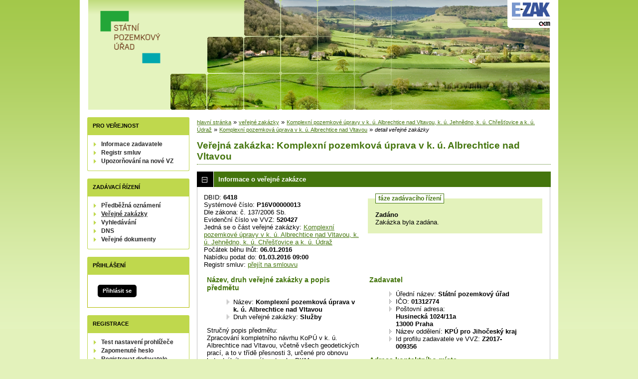

--- FILE ---
content_type: text/html; charset=UTF-8
request_url: https://zakazky.spucr.cz/contract_display_6418.html
body_size: 11349
content:
<!DOCTYPE html>
<html lang="cs">
  <head>
    <meta charset="UTF-8">
    <meta http-equiv="X-UA-Compatible" content="IE=edge" />
    <meta name="robots" content="" />
    <meta name="keywords" content="" />
    <meta name="description" content="" />
    <meta name="author" content="QCM, s.r.o." />
    <title>Veřejné zakázky - E-ZAK SPÚ</title>

    <script type="text/javascript" src="https://zakazky.spucr.cz/js/libs/jquery/dist/jquery.min.js?5.8.8.0-1"></script>
    <script type="text/javascript" src="https://zakazky.spucr.cz/js/main.js?5.8.8.0-1"></script>
    <script type="text/javascript">
      mainStrings.ERR_DATA_LOAD_FAILED = 'Neplatná operace. Pokud se problém opakuje, prosíme, kontaktujte provozovatele systému s popisem postupu, při kterém k problému došlo. Děkujeme.';
      mainStrings.PERMISSION_DENIED = 'Na tuto akci nemáte dostatečná oprávnění.';
      mainStrings.ERR_PROLONG_SESSION_FAILED = 'Nepodařilo se prodloužit sezení, proveďte nějakou akci, jinak dojde k odhlášení!';
      mainStrings.INFO_END_OF_SESSION = '!!! Blíží se konec Vašeho sezení !!!';
      mainStrings.SELECT2_CLEAR = 'Smazat';
      mainStrings.SELECT2_CHOOSE = 'Vyberte';
      mainStrings.SELECT2_ALL_SELECT_TO_RESTRICT = 'Vše, pro omezení vyberte...';
      mainStrings.SHOW_CALENDAR = 'zobrazit kalendář';
      mainStrings.WAITING_SUBMIT_DEFAULT_TEXT = 'Probíhá přenos dat';
      mainStrings.WAITING_LOAD_DEFAULT_TEXT = 'Probíhá načítání dat';
      mainStrings.MAX_FILE_SIZE_EXCEEDED = 'Zvolený soubor překračuje maximální možnou velikost.';
      mainStrings.MAX_DMS_FILE_SIZE_EXCEEDED = 'Zvolený soubor překračuje maximální možnou velikost, kterou je možné odeslat do spisové služby';
      mainStrings.FILE_SIZE_IS_ZERO = 'Nelze připojit prázdný soubor. Prosím zkontrolujte obsah souboru a proveďte akci znovu s neprázdným souborem.';
      mainStrings.FILE_EXTENSION_NOT_ALLOWED = 'Soubor má nepřípustný formát. Nahrát lze pouze soubory s příponou ';
      mainStrings.DMS_FILE_VERSION_NOT_SENT = 'POZOR! Předchozí verze souboru nebyla odeslána do spisové služby.';
      mainStrings.SEARCH_QUERY_TOO_LONG = 'Vyhledávací dotaz je příliš dlouhý, omezte prosím počet nebo délku vyhledávacích kritérií.';
      mainStrings.DATE_INVALID_USE_CALENDAR = 'Neplatné datum, použijte kalendář.';
      mainStrings.SANCTION_LIST_ERROR = 'Vyhodnocení rizik subjektu je možné pouze pro české společnosti s vyplněným platným IČO.';
      mainStrings.TODAY = 'Dnes';
      mainStrings.FILTER = 'Filtr';
      mainStrings.FILTER_RESET = 'Reset filtrů';
      mainStrings.FILTER_UPDATE = 'Filtrovat';
      mainStrings.TOTAL_RECORDS_COUNT = 'Celkový počet záznamů';
      mainStrings.FILTERED_RECORDS_COUNT = 'Filtrovaný počet záznamů';
      mainStrings.CONFIRM = 'Použít';
      mainStrings.COPY = 'zkopírovat';
      mainStrings.YES = 'ano';
      mainStrings.NO = 'ne';
      mainStrings.COPIED_TO_CLIPBOARD = 'Zkopírováno do schránky';
      actualLanguage = 'cs';
      redirectBackRequestKey = 'redirectBack';
      isJsValidationEnabled = !!'1';
      REQUEST_URI_MAX_LENGTH = 2048;
      MESSAGE_TYPE_WARNING = 'warning';
      MESSAGE_TYPE_INFO = 'info';
      MESSAGE_TYPE_SUCCESS = 'success';
      MESSAGE_TYPE_ERROR = 'error';
      MESSAGE_TYPE_RECOMMEND = 'recommend';
      MESSAGE_TYPE_CONFIRM = 'confirm';
    </script>
    <script type="text/javascript" src='https://zakazky.spucr.cz/js/libs/jquery-titlealert/jquery.titlealert.min.js?5.8.8.0-1'></script>
    <script type="text/javascript" src='https://zakazky.spucr.cz/js/init.js?5.8.8.0-1'></script>


      <link href="https://zakazky.spucr.cz/theme/images/favicon.ico" rel="SHORTCUT ICON" />

      <link rel="stylesheet" href="https://zakazky.spucr.cz/theme/styles/main.css?5.8.8.0-1" type="text/css" media="screen, projection" />

          <link rel="stylesheet" href="https://zakazky.spucr.cz/theme/styles/print.css?5.8.8.0-1" type="text/css" media="print" />
    
    <link rel="stylesheet" href="https://zakazky.spucr.cz/js/libs/flatpickr/dist/flatpickr.css?5.8.8.0-1">
    <script src="https://zakazky.spucr.cz/js/libs/flatpickr/dist/flatpickr.js?5.8.8.0-1"></script>
    <script src="https://zakazky.spucr.cz/js/libs/flatpickr/dist/plugins/scrollPlugin.js?5.8.8.0-1"></script>
    <link rel="stylesheet" href="https://zakazky.spucr.cz/js/libs/shortcut-buttons-flatpickr/dist/themes/light.css?5.8.8.0-1">
    <script src="https://zakazky.spucr.cz/js/libs/shortcut-buttons-flatpickr/dist/shortcut-buttons-flatpickr.js?5.8.8.0-1"></script>
          <script src="https://zakazky.spucr.cz/js/libs/flatpickr/dist/l10n/cs.js?5.8.8.0-1"></script>
    
    
    <link href='https://zakazky.spucr.cz/js/libs/qtip2/dist/jquery.qtip.min.css?5.8.8.0-1' rel='stylesheet' />
    <script type="text/javascript" src='https://zakazky.spucr.cz/js/libs/qtip2/dist/jquery.qtip.min.js?5.8.8.0-1'></script>

    <link href='https://zakazky.spucr.cz/js/libs/select2/dist/css/select2.min.css?5.8.8.0-1' rel='stylesheet' />
    <script type="text/javascript" src='https://zakazky.spucr.cz/js/libs/select2/dist/js/select2.min.js?5.8.8.0-1'></script>
    <script type="text/javascript" src='https://zakazky.spucr.cz/js/libs/select2/dist/js/i18n/cs.js?5.8.8.0-1'></script>

    
    <script type="text/javascript" src="https://zakazky.spucr.cz/js/libs/parsleyjs/dist/parsley.min.js?5.8.8.0-1"></script>
    <script type="text/javascript" src="https://zakazky.spucr.cz/js/libs/parsleyjs/dist/i18n/cs.js?5.8.8.0-1"></script>
    <script type="text/javascript" src="https://zakazky.spucr.cz/js/parsleyExtras.js?5.8.8.0-1"></script>

    
    <link rel="stylesheet" href="https://zakazky.spucr.cz/js/tablesorter/tablesorter.theme.notheme.css?5.8.8.0-1" type="text/css" media="screen, projection" />
    <script type="text/javascript" src="https://zakazky.spucr.cz/js/libs/tablesorter/dist/js/jquery.tablesorter.min.js?5.8.8.0-1"></script>
    <script type="text/javascript" src="https://zakazky.spucr.cz/js/libs/tablesorter/dist/js/widgets/widget-filter.min.js?5.8.8.0-1"></script>
    <script type="text/javascript" src="https://zakazky.spucr.cz/js/libs/tablesorter/dist/js/widgets/widget-stickyHeaders.min.js?5.8.8.0-1"></script>
    <script type="text/javascript" src="https://zakazky.spucr.cz/js/tablesorter/jquery.alphanumericsort.js?5.8.8.0-1"></script>

    <script type="text/javascript">
                        initQTips();
      initFlatpickrs('cs');
      initParsley();
      initAjaxSubmit();
      initSelects2('cs');
      initFormWaitings();
      initFormRedirectBack('/contract_display_6418.html');
      initAutofocusedInputs();
      initBlockCopyButtons();
      tablesorter.customizeOnLoad();
      initResizableStickyTables();
    
        </script>

    
  </head>

  <body id="spu">
  <div id="page">
    <div id="head">
      <p class="hidden">
        <a href="#cnt" title="Přejít na obsah [klávesová zkratka Alt+S]" accesskey="s">obsah</a> |
        <a href="#foot" title="Přejít na zápatí">zápatí</a>
      </p>

      <a id="nav" title="Navigace"></a>
      <div id="head-title">
        <h1><a href="/" title="Státní pozemkový úřad" tabindex="1"><span id="erb" ></span></a></h1>
        <a href="https://www.ezak.cz" class="ezak_logo" title="E-ZAK verze 5"><span class="hidden">www.ezak.cz</span></a>
      </div>

      
    </div>

    <div id="body">

        <div id="menu-left">

            <div id="pro-verejnost" class="hmenu">Pro veřejnost</div>
  <ul class="menu">
          <li >
        <a href="publication_index.html" title="nástěnka - informace zadavatele"
                >Informace zadavatele</a>
      </li>
          <li >
        <a href="agreement_index.html" title="přehled smluv"
                  onclick="setWaiting(true);"
                >Registr smluv</a>
      </li>
          <li >
        <a href="registrace_warning.html" title="upozorňování na nové VZ e-mailem"
                >Upozorňování na nové VZ</a>
      </li>
      </ul>
            <div id="zadavaci-rizeni" class="hmenu">Zadávací řízení</div>
  <ul class="menu">
          <li >
        <a href="advice_index.html" title="přehled předběžných oznámení"
                  onclick="setWaiting(true);"
                >Předběžná oznámení</a>
      </li>
          <li class="active">
        <a href="contract_index.html" title="přehled veřejných zakázek"
                  onclick="setWaiting(true);"
                >Veřejné zakázky</a>
      </li>
          <li >
        <a href="contract_search.html" title="rozšířené vyhledávání"
                >Vyhledávání</a>
      </li>
          <li >
        <a href="dns_index.html" title="přehled dynamických nákupních systémů"
                  onclick="setWaiting(true);"
                >DNS</a>
      </li>
          <li >
        <a href="document_public.html" title="veřejné dokumenty"
                >Veřejné dokumenty</a>
      </li>
      </ul>
                                                  
  <div id="prihlaseni" class="hmenu">Přihlášení</div>
  <div class="form">
    <a class="nowrap" onclick="return modalWindowSmallProcessDataAndShow('auth_logindialog.html?redirect=%2Fcontract_display_6418.html');" id="login-submit">Přihlásit se</a>
  </div>
  <div class="cleaner"></div>

            <div id="registrace" class="hmenu">Registrace</div>
  <ul class="menu-1">
    <li >
      <a title="test nastavení prohlížeče" href="test_index.html">Test nastavení prohlížeče</a>
    </li>
    <li >
      <a title="zapomenuté heslo" href="registrace_forgotpasswd.html">Zapomenuté heslo</a>
    </li>
    <li >
      <a title="registrace dodavatele" href="registrace.html">Registrovat dodavatele</a>
    </li>
  </ul>
              
    
    
    
          <div class="fencdd">

        <div class="fen-banner">Agregátor zakázek:</div> <br />

        <a href="https://www.fen.cz" class="nodecoration" target="_blank" title="[v novém okně] FEN">
          <div id="fen-logo">FEN</div>
        </a>

        <a href="https://www.fen.cz" class="nodecoration" target="_blank" title="[v novém okně] FEN CDD">
          <div id="cdd-logo">FEN CDD</div>
        </a>
      </div>
    
  </div>

  <script type="text/javascript">

    var menuFunctions = {
      setUnreadMessagesCounts: function () {
        $.ajax({
          type: "POST",
          url: "message_unreadCounts.html",
          dataType: "json",
          async: true,
          success: function (response) {
            menuFunctions.setUnreadMessagesData(response);
          },
          error: function () {
            menuFunctions.setUnreadMessagesData({});
          }
        });
      },
      setUnreadMessagesData: function (data) {
        var messagesCountElem = $("#messagesIncomingCount");
        var cMessagesCountElem = $("#cmessagesIncomingCount");
        if (jQuery.isEmptyObject(data) || typeof data.messages == "undefined" || data.messages == 0) {
          messagesCountElem.html(null);
        } else {
          messagesCountElem.html("(" + data.messages + ")");
        }
        if (jQuery.isEmptyObject(data) || typeof data.cmessages == "undefined" || data.cmessages == 0) {
          cMessagesCountElem.html(null);
        } else {
          cMessagesCountElem.html("(" + data.cmessages + ")");
        }
      }
    };

    
  </script>

      <p class="hidden">
        <a href="#nav" title="Přejít na navigaci">navigace</a> |
        <a href="#foot" title="Přejít na zápatí">zápatí</a>
      </p>

      <a id="cnt" title="Obsah"></a>
      <div id="content-first">

                  <div class="breadcrumb">
            <a href="/">hlavní stránka</a> &#187;
                                                            <a href="contract_index.html">veřejné zakázky</a> &#187;
                                                                                          <a href="contract_display_6417.html">Komplexní pozemkové úpravy v k. ú. Albrechtice nad Vltavou, k. ú. Jehnědno, k. ú. Chřešťovice a k. ú. Údraž</a> &#187;
                                                                                          <a href="contract_display_6418.html">Komplexní pozemková úprava v k. ú. Albrechtice nad Vltavou</a> &#187;
                                                                        <i>detail veřejné zakázky</i>
                                    </div>
        
        
        
                                
        
        
        
        <div class="modalWindow noprint" id="modalWindow_logout_alert">
  <div class="page_shade"></div>
  <div class="dialog">
    <div class="dialog_window" id="dialog_window_logout_alert">
      <div class="dialog_handle">
        <div class="dialog_title" id="div_title_logout_alert">Bezpečnostní upozornění</div>
        <div class="dialog_close" title="Zavřít" onclick="modalWindows.hide('modalWindow_logout_alert');">x</div>
      </div>
      <div class="dialog_body" id="div_head_logout_alert">
        <h4 class="center">Blíží se konec Vašeho sezení. Pokud neprovedete v následující minutě žádnou akci, budete automaticky odhlášen(a).</h4><br /><br />
        <input type="submit" class="submit" name="prolong" title="prodloužit sezení" value="prodloužit sezení" onclick="prolongSession('295af9153da29f2b072a8ebdbe18fc8f');"/>
      </div>
    </div>
  </div>
</div>


        <div class="modalWindow noprint" id="modalWindowAlertOrConfirm">
  <div class="page_shade"></div>
  <div class="dialog">
    <div class="dialog_window">
      <div class="dialog_handle">
        <div class="dialog_title" id="modalWindowAlertOrConfirm_title"></div>
        <div class="dialog_close" qtip qtip-text="Zavřít (Esc)" onclick="return modalWindows.alertOrConfirmHide();">x</div>
      </div>
      <div class="dialog_body" id="modalWindowAlertOrConfirm_head" onchange="modalWindows.alertOrConfirmResizeByContent();"></div>
    </div>
  </div>
</div>



<script type="text/javascript">

  alertModalProcess = function (message, type, customTitle) {
    var modalContent = $('  <div>\n    <div class=\"modalAlertOrConfirmTitle\"><\/div>\n    <fieldset>\n      <div id=\"modalAlertContent\"><\/div>\n      <div class=\"cleaner\"><\/div>\n      <div class=\"center\">\n        <a onclick=\"return modalWindows.alertOrConfirmHide();\" class=\"button-create\">OK<\/a>\n      <\/div>\n    <\/fieldset>\n  <\/div>\n');
    switch (type) {
      case MESSAGE_TYPE_INFO:
        modalContent.find('fieldset').addClass('info_msg');
        modalContent.find('.modalAlertOrConfirmTitle').html('Info');
        break;
      case MESSAGE_TYPE_ERROR:
        modalContent.find('fieldset').addClass('err_msg');
        modalContent.find('.modalAlertOrConfirmTitle').html('Chyba');
        break;
      case MESSAGE_TYPE_SUCCESS:
        modalContent.find('fieldset').addClass('succ_msg');
        modalContent.find('.modalAlertOrConfirmTitle').html('Info');
        break;
      case MESSAGE_TYPE_RECOMMEND:
        modalContent.find('fieldset').addClass('recommend_msg');
        modalContent.find('.modalAlertOrConfirmTitle').html('Doporučení');
        break;
      default:
        modalContent.find('fieldset').addClass('warn_msg');
        modalContent.find('.modalAlertOrConfirmTitle').html('Upozornění');
        break;
    }
    if (message.indexOf('modalAlertOrConfirmTitle') >= 0) { // obsahuje html s class pro title
      var titleElement = $(message).find('.modalAlertOrConfirmTitle').first();
      modalContent.find('.modalAlertOrConfirmTitle').text(titleElement.html());
    }
    if (typeof customTitle != 'undefined' && customTitle != null) {
      modalContent.find('.modalAlertOrConfirmTitle').text(customTitle);
    }
    modalContent.find("#modalAlertContent").html(message);
    modalWindows.alertOrConfirmSetContent(modalContent);
    return modalWindows.alertOrConfirmShow('modalWindow_smallest');
  }

  confirmModalProcess = function (message, confirmUrlRedirectOrCallbackFnc, customTitle, confirmButtonName, cancelButtonName, type) {
    var modalContent = $('  <div>\n    <div class=\"modalAlertOrConfirmTitle\"><\/div>\n    <fieldset>\n      <div id=\"modalConfirmContent\"><\/div>\n      <div class=\"cleaner\"><\/div>\n      <div>\n        <a href=\"\" id=\"modalConfirmButton\" onclick=\"setWaiting(true); modalWindows.alertOrConfirmHide();\" class=\"button-create\">OK<\/a>\n        <a id=\"modalCancelButton\" onclick=\"return modalWindows.alertOrConfirmHide();\" class=\"button-create\">zpět<\/a>\n      <\/div>\n    <\/fieldset>\n  <\/div>\n');
    switch (type) {
      case MESSAGE_TYPE_WARNING:
        modalContent.find('fieldset').addClass('warn_msg');
        modalContent.find('.modalAlertOrConfirmTitle').html('Upozornění');
        break;
      case MESSAGE_TYPE_ERROR:
        modalContent.find('fieldset').addClass('err_msg');
        modalContent.find('.modalAlertOrConfirmTitle').html('Chyba');
        break;
      case MESSAGE_TYPE_SUCCESS:
        modalContent.find('fieldset').addClass('succ_msg');
        modalContent.find('.modalAlertOrConfirmTitle').html('Info');
        break;
      case MESSAGE_TYPE_RECOMMEND:
        modalContent.find('fieldset').addClass('recommend_msg');
        modalContent.find('.modalAlertOrConfirmTitle').html('Doporučení');
        break;
      case MESSAGE_TYPE_INFO:
        modalContent.find('fieldset').addClass('info_msg');
        modalContent.find('.modalAlertOrConfirmTitle').html('Info');
        break;
      case MESSAGE_TYPE_CONFIRM:
      default:
        modalContent.find('fieldset').addClass('confirm_msg');
        modalContent.find('.modalAlertOrConfirmTitle').html('Potvrzení');
        break;
    }

    if (typeof confirmUrlRedirectOrCallbackFnc == 'function') {
        modalContent.find('#modalConfirmButton').on('click', function () {
        confirmUrlRedirectOrCallbackFnc();
        return false;
      });
    } else {
      modalContent.find('#modalConfirmButton').prop('href', confirmUrlRedirectOrCallbackFnc);
    }
    if (typeof confirmButtonName != 'undefined' && confirmButtonName != null) {
      modalContent.find('#modalConfirmButton').text(confirmButtonName);
    }
    if (typeof cancelButtonName != 'undefined' && cancelButtonName != null) {
      modalContent.find('#modalCancelButton').text(cancelButtonName);
    }
    if (message.indexOf('modalAlertOrConfirmTitle') >= 0) { // obsahuje html s class title
      var titleElement = $(message).find('.modalAlertOrConfirmTitle').first();
      modalContent.find('.modalAlertOrConfirmTitle').text(titleElement.html());
    }
    if (typeof customTitle != 'undefined' && customTitle != null) {
      modalContent.find('.modalAlertOrConfirmTitle').text(customTitle);
    }
    modalContent.find("#modalConfirmContent").html(message);
    modalWindows.alertOrConfirmSetContent(modalContent);
    return modalWindows.alertOrConfirmShow('modalWindow_small');
  }
</script>

        <div class="modalWindow noprint" id="modalWindow">
  <div class="page_shade"></div>
  <div class="dialog">
    <div class="dialog_window">
      <div class="dialog_handle">
        <div class="dialog_title" id="modalWindow_title"></div>
        <div class="dialog_close" id="dialog_close_button" qtip qtip-text="Zavřít (Esc)" onclick="return modalWindowHide();">x</div>
      </div>
      <div class="dialog_body" id="modalWindow_head" onchange="modalWindows.resizeByContent();"></div>
    </div>
  </div>
</div>
<div class="modalWindow noprint" id="modalWindowFloating">
  <div class="dialog_window">
    <div class="dialog_handle">
      <div class="dialog_title" id="modalWindowFloating_title"></div>
      <div class="dialog_close" id="dialog_close_button" qtip qtip-text="Zavřít" onclick="return modalWindows.floatingHide();">x</div>
    </div>
    <div class="dialog_body" id="modalWindowFloating_head" onchange="modalWindows.floatingResizeByContent();"></div>
  </div>
</div>


<script type="text/javascript">

  floatingModalProcess = function (message, type, allowClose, customTitle) {
    var modalContent = $('  <div>\n    <div class=\"floatingTitle\"><\/div>\n    <fieldset>\n      <div id=\"floatingContent\"><\/div>\n      <div class=\"cleaner\"><\/div>\n    <\/fieldset>\n  <\/div>\n');
    switch (type) {
      case MESSAGE_TYPE_INFO:
        modalContent.find('fieldset').addClass('info_msg');
        modalContent.find('.floatingTitle').html('Info');
        break;
      case MESSAGE_TYPE_ERROR:
        modalContent.find('fieldset').addClass('err_msg');
        modalContent.find('.floatingTitle').html('Chyba');
        break;
      case MESSAGE_TYPE_SUCCESS:
        modalContent.find('fieldset').addClass('succ_msg');
        modalContent.find('.floatingTitle').html('Info');
        break;
      case MESSAGE_TYPE_RECOMMEND:
        modalContent.find('fieldset').addClass('recommend_msg');
        modalContent.find('.floatingTitle').html('Doporučení');
        break;
      default:
        modalContent.find('fieldset').addClass('warn_msg');
        modalContent.find('.floatingTitle').html('Upozornění');
        break;
    }
    if (message.indexOf('floatingTitle') >= 0) { // obsahuje html s class pro title
      var titleElement = $(message).find('.floatingTitle').first();
      modalContent.find('.floatingTitle').text(titleElement.html());
    }
    if (typeof customTitle != 'undefined' && customTitle != null) {
      modalContent.find('.floatingTitle').text(customTitle);
    }
    modalContent.find("#floatingContent").html(message);
    modalWindows.floatingSetContent(modalContent);
    return modalWindows.floatingShow(allowClose);
  }
</script>



        <div id="centerBlock"><div class="contract">






  
  <h2 class="left">
                        Veřejná zakázka:
      
      Komplexní pozemková úprava v k. ú. Albrechtice nad Vltavou
      </h2>

      
    


  
    <h3 class="block cleaner " id="head_info">
    <a id="a_info"
       class="revealed"
       href="?close=info"
       onclick="handleBlock('info'); return false;">
      Informace o veřejné zakázce
    </a>
  </h3>
  <div class="block"
       id="body_info"
       style="display: block">

          
  
      <fieldset id="contract-status">
  <legend>
          fáze zadávacího řízení
      </legend>
  <b>
    Zadáno
              </b>
  <br />
  Zakázka byla zadána.<br />

        </fieldset>
DBID: <b>6418</b><br />
Systémové číslo: <b>P16V00000013</b><br />    Dle zákona: č. 137/2006 Sb.<br />
  Evidenční číslo ve VVZ: <b>520427</b><br />

      Jedná se o část veřejné zakázky:
        <a href="contract_display_6417.html">Komplexní pozemkové úpravy v k. ú. Albrechtice nad Vltavou, k. ú. Jehnědno, k. ú. Chřešťovice a k. ú. Údraž</a>
    <br />

      Počátek běhu lhůt:
    <b>
      06.01.2016
    </b><br />
      Nabídku podat do:
    <b>01.03.2016 09:00</b>
    <br />
      Registr smluv:
    <a href="agreement_display_6139.html">přejít na smlouvu</a><br />
  
<br />
<div class="cleaner"></div>

  <div class="half">
  <h4>
          Název, druh veřejné zakázky a popis předmětu
      </h4>
  <ul>
    <li>Název: <b>Komplexní pozemková úprava v k. ú. Albrechtice nad Vltavou </b> </li>
          <li>Druh veřejné zakázky: <b>Služby</b></li>
              </ul>

      <p>Stručný popis předmětu:<br />Zpracování kompletního návrhu KoPÚ v k. ú. Albrechtice nad Vltavou, včetně všech geodetických prací, a to v třídě přesnosti 3, určené pro obnovu katastrálního operátu a tvorby DKM.</p>
  
  <h4>
        Druh zadávacího řízení, předpokládaná hodnota
  </h4>
<ul>
  <li>
          Druh řízení:
        <b>
              otevřené řízení
                  </b>

      </li>
      <li>
              Režim veřejné zakázky:
            <b>
        nadlimitní
              </b>
    </li>
        <li>Předpokládaná hodnota:
      <b>
                  4 706 000 Kč bez DPH
              </b>
        </li>
    </ul>
  </div>

<div class="half">
  <h4>Zadavatel</h4>
  <ul>
    <li>Úřední název: <b>Státní pozemkový úřad</b></li>
    <li>IČO: <b>01312774</b></li>
    <li>Poštovní adresa:<br /><b>Husinecká 1024/11a<br />
13000 Praha</b></li>
          <li>
                  Název oddělení:
          <b>KPÚ pro Jihočeský kraj</b>
              </li>
            <li>Id profilu zadavatele ve VVZ: <b>Z2017-009356</b></li>
      </ul>

  <h4>Adresa kontaktního místa</h4>
      <p>
              Nabídky, resp. žádosti o účast podávat na:
            <br />
      Státní pozemkový úřad<br />
KPÚ pro Jihočeský kraj<br />
Rudolfovská 80<br />
370 01 České Budějovice
    </p>
          <h4>Kontakt</h4>
    <p id="infoBlockContact"></p>
    <script type="text/javascript">
      $("#infoBlockContact").html(Rot13.convert('"Vat. Avxbyn Anie\u00e1gvybi\u00e1\r\nr-znvy: a.aniengvybin@fchpe.pm\r\ngry: 739066518"').slice(1, -1).replace(/(?:\r\n|\r|\n)/g, '<br>'));
    </script>
  </div>
    <div class="cleaner"></div>



    
  </div>
  <h3 class="block cleaner " id="head_subject_items">
    <a id="a_subject_items"
       class=""
       href="?open=subject_items"
       onclick="handleBlock('subject_items'); return false;">
      Položky předmětu (CPV)
    </a>
  </h3>
  <div class="block"
       id="body_subject_items"
       style="display: none">

          


<div class="cleaner"></div>

<div class="list">
      <table>
      <thead>
        <tr>
          <th>Název</th>
          <th class="width_100">CPV kód</th>
          <th class="width_100">Doplňkové kódy</th>
                            </tr>
      </thead>
      <tbody>
                  <tr class="o">
            <td>Architektonické, technické a zeměměřičské služby</td>
            <td>71250000-5</td>
            <td >
              <div qtip qtip-text=""></div>
            </td>
                      </tr>
              </tbody>
    </table>
  </div>

    
  </div>
  <h3 class="block cleaner " id="head_doc_zad">
    <a id="a_doc_zad"
       class=""
       href="?open=doc_zad"
       onclick="handleBlock('doc_zad'); return false;">
      Zadávací dokumentace
    </a>
  </h3>
  <div class="block"
       id="body_doc_zad"
       style="display: none">

          
<div class="cleaner"></div>




<div class="cleaner"></div>

<p>Kvalifikační dokumentace není poskytována (resp. je součástí zadávací dokumentace).</p>



  

        
<p>Zadávací dokumentace je poskytována elektronicky bez omezení.</p>


  <h4 class="cleaner">Zadávací dokumentace - soubory ke stažení</h4>
  <div class="list">
  <table>
                            
        
                  <tr>
                    <th class="width_20p">Název</th>
          <th>Popis</th>
          <th class="width_20p">Jméno souboru</th>
          <th class="width_10p">Velikost</th>
                        </tr>
      
      
      <tr class="o">
                <td>
          <a href="document_download_29455.html"
             title="detail dokumentu - Smlouva o dílo">Smlouva o dílo</a>
        </td>
        <td>
          
        </td>
        <td>
                                    <img src="https://zakazky.spucr.cz/theme/images/icons/mime/word.png"
                   alt="Dokument MS Word" title="Dokument MS Word"
              />&nbsp;<a href="document_29455/c9e31e33bd91c68bcf5747f04486baab-sod_albrechtice-docx"
                         title="stáhnout dokument - SOD_Albrechtice.docx">SOD_Albrechtice.docx
              </a>
            
                              </td>
        <td class="nowrap">
          69,47 KiB
        </td>
                      </tr>
          
      
      <tr class="e">
                <td>
          <a href="document_download_29456.html"
             title="detail dokumentu - Položkový rozpočet">Položkový rozpočet</a>
        </td>
        <td>
          
        </td>
        <td>
                                    <img src="https://zakazky.spucr.cz/theme/images/icons/mime/excel.png"
                   alt="Dokument MS Excel" title="Dokument MS Excel"
              />&nbsp;<a href="document_29456/48afb54295aff5ac411e66fc62cbcad1-albrechtice-xlsx"
                         title="stáhnout dokument - Albrechtice.xlsx">Albrechtice.xlsx
              </a>
            
                              </td>
        <td class="nowrap">
          17,40 KiB
        </td>
                      </tr>
      </table>
</div>


                  Zkontrolujte též zadávací dokumentaci na         <a href="contract_display_6417.html">
         seznamu částí</a>.
      <br /><br />
            


    
  </div>
  <h3 class="block cleaner " id="head_dd">
    <a id="a_dd"
       class=""
       href="?open=dd"
       onclick="handleBlock('dd'); return false;">
      Vysvětlení, doplnění, změny zadávací dokumentace
    </a>
  </h3>
  <div class="block"
       id="body_dd"
       style="display: none">

          


<div class="cleaner"></div>

  <p>
    Žádné vysvětlení, doplnění či změny zadávací dokumentace k zobrazení. Zkontrolujte též blok Zadávací dokumentace.
  </p>

          Zkontrolujte též vysvětlení na       <a href="contract_display_6417.html">
        seznamu částí</a>.
      

    
  </div>
  <h3 class="block cleaner " id="head_doc_pub">
    <a id="a_doc_pub"
       class=""
       href="?open=doc_pub"
       onclick="handleBlock('doc_pub'); return false;">
      Veřejné dokumenty
    </a>
  </h3>
  <div class="block"
       id="body_doc_pub"
       style="display: none">

          
<div class="cleaner"></div>




<div class="cleaner">&nbsp;</div>

  <h4>Přehled veřejných dokumentů</h4>
  <div class="list">
  <table>
                                                                                                                                
        
                  <tr>
                    <th class="width_20p">Název</th>
          <th>Popis</th>
          <th class="width_20p">Jméno souboru</th>
          <th class="width_10p">Velikost</th>
                        </tr>
      
                      <tr>
                                                    <td colspan="4"><h5>Smlouva, její změny a dodatky</h5></td>
        </tr>
        
      
      <tr class="o">
                <td>
          <a href="document_download_105882.html"
             title="detail dokumentu - Smlouva o dílo Albrechtice nad Vltavou">Smlouva o dílo Albrechtice nad
Vltavou</a>
        </td>
        <td>
          
        </td>
        <td>
                                    <img src="https://zakazky.spucr.cz/theme/images/icons/mime/acrobat.png"
                   alt="Dokument PDF" title="Dokument PDF"
              />&nbsp;<a href="document_105882/603fbe5a5716105530092bc9d5ec13e9-sod_albrechtice-pdf"
                         title="stáhnout dokument - SOD_Albrechtice.pdf">SOD_Albrechtice.pdf
              </a>
            
                              </td>
        <td class="nowrap">
          678,10 KiB
        </td>
                      </tr>
          
      
      <tr class="e">
                <td>
          <a href="document_download_103921.html"
             title="detail dokumentu - Smlouva o dílo ze dne 18. 4. 2016">Smlouva o dílo ze dne 18. 4.
2016</a>
        </td>
        <td>
          Registr smluv
        </td>
        <td>
                                    <img src="https://zakazky.spucr.cz/theme/images/icons/mime/acrobat.png"
                   alt="Dokument PDF" title="Dokument PDF"
              />&nbsp;<a href="document_103921/58f6c78c02629d89a0eca8bc2832cbfe-sod_albrechtice-pdf"
                         title="stáhnout dokument - SOD_Albrechtice.pdf">SOD_Albrechtice.pdf
              </a>
            
                              </td>
        <td class="nowrap">
          678,02 KiB
        </td>
                      </tr>
          
      
      <tr class="o">
                <td>
          <a href="document_download_103927.html"
             title="detail dokumentu - Dodatek č. 1 ze dne 2. 7. 2018">Dodatek č. 1 ze dne 2. 7. 2018</a>
        </td>
        <td>
          Registr smluv
        </td>
        <td>
                                    <img src="https://zakazky.spucr.cz/theme/images/icons/mime/acrobat.png"
                   alt="Dokument PDF" title="Dokument PDF"
              />&nbsp;<a href="document_103927/236400f27bc694430a2440975ef347e4-dodatek1_albrechtice-pdf"
                         title="stáhnout dokument - Dodatek1_Albrechtice.pdf">Dodatek1_Albrechtice.pdf
              </a>
            
                              </td>
        <td class="nowrap">
          403,05 KiB
        </td>
                      </tr>
          
      
      <tr class="e">
                <td>
          <a href="document_download_105881.html"
             title="detail dokumentu - Smlouva o dílo - oscanovaná">Smlouva o dílo - oscanovaná</a>
        </td>
        <td>
          nahraná na profil dne 22. 4. 2016, viz interní dokumenty
        </td>
        <td>
                                    <img src="https://zakazky.spucr.cz/theme/images/icons/mime/acrobat.png"
                   alt="Dokument PDF" title="Dokument PDF"
              />&nbsp;<a href="document_105881/fa5cdcc8c45edd67d304a2373d2eeb55-29_sod_albrechtice_oscanovana-pdf"
                         title="stáhnout dokument - 29_SOD_Albrechtice_oscanovana.pdf">29_SOD_Albrechtice_oscanovana.pdf
              </a>
            
                              </td>
        <td class="nowrap">
          10,36 MiB
        </td>
                      </tr>
          
      
      <tr class="o">
                <td>
          <a href="document_download_111834.html"
             title="detail dokumentu - Dodatek č. 2">Dodatek č. 2</a>
        </td>
        <td>
          ze dne 26. 9. 2018
        </td>
        <td>
                                    <img src="https://zakazky.spucr.cz/theme/images/icons/mime/acrobat.png"
                   alt="Dokument PDF" title="Dokument PDF"
              />&nbsp;<a href="document_111834/0d317659ace6bcc654cf21fbe149860b-dodatek2_albrechtice-pdf"
                         title="stáhnout dokument - Dodatek2_Albrechtice.pdf">Dodatek2_Albrechtice.pdf
              </a>
            
                              </td>
        <td class="nowrap">
          182,00 KiB
        </td>
                      </tr>
          
      
      <tr class="e">
                <td>
          <a href="document_download_119233.html"
             title="detail dokumentu - Dodatek č. 3">Dodatek č. 3</a>
        </td>
        <td>
          
        </td>
        <td>
                                    <img src="https://zakazky.spucr.cz/theme/images/icons/mime/acrobat.png"
                   alt="Dokument PDF" title="Dokument PDF"
              />&nbsp;<a href="document_119233/647c8a8c4fbfbb73dd053f49929af5ef-dodatek3_albrechtice_registr_smluv-pdf"
                         title="stáhnout dokument - Dodatek3_Albrechtice_Registr_smluv.pdf">Dodatek3_Albrechtice_Registr_smluv.pdf
              </a>
            
                              </td>
        <td class="nowrap">
          229,01 KiB
        </td>
                      </tr>
          
      
      <tr class="o">
                <td>
          <a href="document_download_141455.html"
             title="detail dokumentu - Dodatek č. 4">Dodatek č. 4</a>
        </td>
        <td>
          
        </td>
        <td>
                                    <img src="https://zakazky.spucr.cz/theme/images/icons/mime/acrobat.png"
                   alt="Dokument PDF" title="Dokument PDF"
              />&nbsp;<a href="document_141455/78991a17802649d3c326bcf95f143b66-dodatek4_registr_smluv-pdf"
                         title="stáhnout dokument - Dodatek4_Registr_smluv.pdf">Dodatek4_Registr_smluv.pdf
              </a>
            
                              </td>
        <td class="nowrap">
          219,01 KiB
        </td>
                      </tr>
          
      
      <tr class="e">
                <td>
          <a href="document_download_170349.html"
             title="detail dokumentu - Dodatek č. 5">Dodatek č. 5</a>
        </td>
        <td>
          ze dne 11. 2. 2021
        </td>
        <td>
                                    <img src="https://zakazky.spucr.cz/theme/images/icons/mime/acrobat.png"
                   alt="Dokument PDF" title="Dokument PDF"
              />&nbsp;<a href="document_170349/e794649088d3c7a3724d56feee48c8b0-dodatek5_albrechtice_registr_komplet-pdf"
                         title="stáhnout dokument - Dodatek5_Albrechtice_registr_komplet.pdf">Dodatek5_Albrechtice_registr_komplet.pdf
              </a>
            
                              </td>
        <td class="nowrap">
          270,02 KiB
        </td>
                      </tr>
          
      
      <tr class="o">
                <td>
          <a href="document_download_175349.html"
             title="detail dokumentu - Dodatek č. 6">Dodatek č. 6</a>
        </td>
        <td>
          ze dne 1.4.2021
        </td>
        <td>
                                    <img src="https://zakazky.spucr.cz/theme/images/icons/mime/acrobat.png"
                   alt="Dokument PDF" title="Dokument PDF"
              />&nbsp;<a href="document_175349/046f18c835d97d8043c80f5740a992ad-dodatek6_albrechtice_registr_komplet-pdf"
                         title="stáhnout dokument - Dodatek6_Albrechtice_registr_komplet.pdf">Dodatek6_Albrechtice_registr_komplet.pdf
              </a>
            
                              </td>
        <td class="nowrap">
          270,01 KiB
        </td>
                      </tr>
          
      
      <tr class="e">
                <td>
          <a href="document_download_203630.html"
             title="detail dokumentu - Dodatek č. 7">Dodatek č. 7</a>
        </td>
        <td>
          ze dne 16. 3. 2022
        </td>
        <td>
                                    <img src="https://zakazky.spucr.cz/theme/images/icons/mime/acrobat.png"
                   alt="Dokument PDF" title="Dokument PDF"
              />&nbsp;<a href="document_203630/644ab5c1ff5665eb05274d00cabc4914-dodatek-c-7_albrechtice_nad_vltavou-registr-pdf"
                         title="stáhnout dokument - Dodatek č. 7_Albrechtice_nad_Vltavou registr.pdf">Dodatek č.
7_Albrechtice_nad_Vltavou
registr.pdf
              </a>
            
                              </td>
        <td class="nowrap">
          270,35 KiB
        </td>
                      </tr>
          
      
      <tr class="o">
                <td>
          <a href="document_download_223137.html"
             title="detail dokumentu - Dodatek č. 8">Dodatek č. 8</a>
        </td>
        <td>
          ze dne 15.12.2022
        </td>
        <td>
                                    <img src="https://zakazky.spucr.cz/theme/images/icons/mime/acrobat.png"
                   alt="Dokument PDF" title="Dokument PDF"
              />&nbsp;<a href="document_223137/a4516a780ba48af8a5529e26d3a7f772-dodatek8_albrechtice_registr_komplet-pdf"
                         title="stáhnout dokument - Dodatek8_Albrechtice_registr_komplet.pdf">Dodatek8_Albrechtice_registr_komplet.pdf
              </a>
            
                              </td>
        <td class="nowrap">
          281,89 KiB
        </td>
                      </tr>
          
      
      <tr class="e">
                <td>
          <a href="document_download_230765.html"
             title="detail dokumentu - Dodatek č. 9">Dodatek č. 9</a>
        </td>
        <td>
          ze dne 24.4.2023
        </td>
        <td>
                                    <img src="https://zakazky.spucr.cz/theme/images/icons/mime/acrobat.png"
                   alt="Dokument PDF" title="Dokument PDF"
              />&nbsp;<a href="document_230765/56ed8bae628457e1758127a84ab8c4e8-dodatek9_albrechtice_registr-pdf"
                         title="stáhnout dokument - Dodatek9_Albrechtice_registr.pdf">Dodatek9_Albrechtice_registr.pdf
              </a>
            
                              </td>
        <td class="nowrap">
          273,18 KiB
        </td>
                      </tr>
      </table>
</div>



    
  </div>
  <h3 class="block cleaner " id="head_forms">
    <a id="a_forms"
       class=""
       href="?open=forms"
       onclick="handleBlock('forms'); return false;">
      Formuláře
    </a>
  </h3>
  <div class="block"
       id="body_forms"
       style="display: none">

          <div class="list">
  Žádné formuláře k zobrazení.
</div>

<script type="text/javascript">

  var formTable = {
    confirmDelete: function (message, confirmUrl) {
      return confirmModal(message, confirmUrl, 'Potvrzení smazání formuláře', 'smazat');
    },
    confirmStorno: function (message, confirmUrl) {
      return confirmModal(message, confirmUrl, 'Storno formuláře', 'stornovat formulář');
    },
    confirmPublish: function (message, confirmUrl) {
      return confirmModal(message, confirmUrl, 'Publikování formuláře', 'publikovat');
    }
  };

</script>


    
  </div>
  <h3 class="block cleaner " id="head_urls">
    <a id="a_urls"
       class=""
       href="?open=urls"
       onclick="handleBlock('urls'); return false;">
      URL odkazy
    </a>
  </h3>
  <div class="block"
       id="body_urls"
       style="display: none">

          <div class="list cleaner">
      <table class="width_full">
            <tr>
        <th>Název URL odkazu</th>
        <th>URL adresa</th>
              </tr>
              <tr class="o">
          <td>URL této části v E-ZAK</td>
          <td><a href="https://zakazky.spucr.cz/vz00006418">https://zakazky.spucr.cz/vz00006418</a></td>
                  </tr>
          </table>
    
  

<input type="hidden" id="pagerCurrentPage" value="" />

<script type="text/javascript">

  /**
   * Vrátí aktuální pozici pageru i ve chvíli kliknutí na něj
   * @returns {int}
   */
  function getPagerPage() {
    return pager.getCurrentPage();
  }

  $(function () {
    if ($('.pager').find('.big').length === 1) { // nastaveni hodnoty dle aktivni stranky
      $("#pagerCurrentPage").val($('.pager').find('.big').html());
    }
    $('.pager a').on('click', function () { // kliknuti na pager, pretizeni pokud je nastaveno
      $("#pagerCurrentPage").val(pager.getPageFromUrl(this));
            return true;
    });
  });

  var pager = {

  /**
   * @returns {int}
   */
    getCurrentPage: function() {
      return $("#pagerCurrentPage").val();
    },

    /**
     * @param {Object} aElement
     * @returns {Number|parse.params.page}
     */
    getPageFromUrl: function(aElement) {
      var parse = parseURL($(aElement).attr('href'));
      var page = parse.params.page;
      if (!isNaN(page)) {
        return page;
      }
      return 1;
    }
  };

</script>
  </div>

    
  </div>
  <h3 class="block cleaner " id="head_performance">
    <a id="a_performance"
       class=""
       href="?open=performance"
       onclick="handleBlock('performance'); return false;">
      Plnění smlouvy na základě veřejné zakázky
    </a>
  </h3>
  <div class="block"
       id="body_performance"
       style="display: none">

          


<div class="cleaner"></div>

  <h4>Seznam účastníků</h4>
      <div class="list">
    <table>
            <tr>
                  <th>Název</th>
          <th>IČO</th>
          <th>Země sídla/podnikání/bydliště</th>
                          <th>Nabídková cena<br />v Kč bez DPH</th>
                          <th>Nabídková cena<br />v Kč vč. DPH</th>
                              </tr>
              <tr class="o">
                      <td>
                            GB-geodezie, spol. s r.o.
                                        </td>
            <td>
              26271044
            </td>
            <td>
              Česká republika
            </td>
          
                      <td class="right">
                              3&nbsp;515&nbsp;300,00
                          </td>
                                <td class="right">
                              4&nbsp;253&nbsp;513,00
                          </td>
                                      </tr>
              <tr class="e">
                      <td>
                            GEOPOZEM CB s.r.o.
                              
<a class="iconactionbutton info_bubble"          qtip qtip-text="GEOPOZEM CB s.r.o.; Agropoz CB s.r.o.; Agropoz, v.o.s.; GEOPOZEM, v.o.s." qtip-title="Sdružení dodavatelů"><img src="https://zakazky.spucr.cz/theme/images/icons/associnfo.png" alt="GEOPOZEM CB s.r.o.; Agropoz CB s.r.o.; Agropoz, v.o.s.; GEOPOZEM, v.o.s." /></a>

            </td>
            <td>
              02255073
            </td>
            <td>
              Česká republika
            </td>
          
                      <td class="right">
                              3&nbsp;017&nbsp;380,00
                          </td>
                                <td class="right">
                              3&nbsp;651&nbsp;030,00
                          </td>
                                      </tr>
              <tr class="o">
                      <td>
                            GEOREAL spol. s r.o.
                                        </td>
            <td>
              40527514
            </td>
            <td>
              Česká republika
            </td>
          
                      <td class="right">
                              3&nbsp;488&nbsp;000,00
                          </td>
                                <td class="right">
                              4&nbsp;220&nbsp;480,00
                          </td>
                                      </tr>
              <tr class="e">
                      <td>
                            GROMA PLAN s.r.o.
                              
<a class="iconactionbutton info_bubble"          qtip qtip-text="GROMA PLAN s.r.o.; Ing. Helena Krausová" qtip-title="Sdružení dodavatelů"><img src="https://zakazky.spucr.cz/theme/images/icons/associnfo.png" alt="GROMA PLAN s.r.o.; Ing. Helena Krausová" /></a>

            </td>
            <td>
              25233025
            </td>
            <td>
              Česká republika
            </td>
          
                      <td class="right">
                              2&nbsp;852&nbsp;500,00
                          </td>
                                <td class="right">
                              3&nbsp;451&nbsp;525,00
                          </td>
                                      </tr>
              <tr class="o">
                      <td>
                            Ing. JINDŘICH JÍRA
                              
<a class="iconactionbutton info_bubble"          qtip qtip-text="Ing. Jindřich Jíra - PROJEKCE; Ing. Pavel Dvořáček" qtip-title="Sdružení dodavatelů"><img src="https://zakazky.spucr.cz/theme/images/icons/associnfo.png" alt="Ing. Jindřich Jíra - PROJEKCE; Ing. Pavel Dvořáček" /></a>

            </td>
            <td>
              43820654
            </td>
            <td>
              Česká republika
            </td>
          
                      <td class="right">
                              2&nbsp;878&nbsp;690,00
                          </td>
                                <td class="right">
                              3&nbsp;483&nbsp;215,00
                          </td>
                                      </tr>
              <tr class="e">
                      <td>
                            Plavec - Michalec s.r.o.
                              
<a class="iconactionbutton info_bubble"          qtip qtip-text="GK Plavec - Michalec Geodetická kancelář s.r.o.; Ing. Josef Honz" qtip-title="Sdružení dodavatelů"><img src="https://zakazky.spucr.cz/theme/images/icons/associnfo.png" alt="GK Plavec - Michalec Geodetická kancelář s.r.o.; Ing. Josef Honz" /></a>

            </td>
            <td>
              26042452
            </td>
            <td>
              Česká republika
            </td>
          
                      <td class="right">
                              2&nbsp;739&nbsp;220,00
                          </td>
                                <td class="right">
                              3&nbsp;314&nbsp;456,00
                          </td>
                                      </tr>
              <tr class="o">
                      <td>
                            TRAVAL, s.r.o.
                                        </td>
            <td>
              26085518
            </td>
            <td>
              Česká republika
            </td>
          
                      <td class="right">
                              3&nbsp;041&nbsp;700,00
                          </td>
                                <td class="right">
                              3&nbsp;680&nbsp;457,00
                          </td>
                                      </tr>
          </table>
    </div>
  
  


<div class="cleaner"></div>

<h4>Vybraný dodavatel</h4>
  <br />
  <p>
    Datum uzavření smlouvy: <b>18.04.2016</b>
  </p>
            <div class="list">
    <table>
    <tr>
      <th>Název</th>
      <th>IČO</th>
      <th>Země sídla/podnikání/bydliště</th>
              <th>Smluvní cena<br />v Kč bez DPH</th>
                    <th>Smluvní cena<br />v Kč vč. DPH</th>
                      </tr>
          <tr class="o">
        <td>
                    Plavec - Michalec s.r.o.
                      
<a class="iconactionbutton info_bubble"          qtip qtip-text="GK Plavec - Michalec Geodetická kancelář s.r.o.; Ing. Josef Honz" qtip-title="Sdružení dodavatelů"><img src="https://zakazky.spucr.cz/theme/images/icons/associnfo.png" alt="GK Plavec - Michalec Geodetická kancelář s.r.o.; Ing. Josef Honz" /></a>

        </td>
        <td>26042452</td>
        <td>Česká republika</td>
                  <td class="right">
                          2&nbsp;739&nbsp;220,00
                      </td>
                          <td class="right">
                          3&nbsp;314&nbsp;456,00
                      </td>
                              </tr>
      </table>

            dodatkem č. 1 (2018) se dle skutečných MJ zvyšuje cena díla o vícepráce ve výši 10 000 Kč bez DPH a zároveň snižuje o méněpráce ve výši 69 060 Kč bez DPH<br />
dodatkem č. 2 (2018) doplněn odstavec ohledně GDPR<br />
dodatkem č. 3 (2018) posunuty termíny dílčích částí díla<br />
dodatkem č. 4 )2019) se zvyšuje cena díla o vícepráce v hodnotě 8 097 Kč bez DPH<br />
dodatkem č. 5 (2021) odsouhlaseny méněpráce ve výši 22 600 Kč bez DPH a vícepráce ve výši 40 000 Kč bez DPH, celková cena díla se navyšuje o 17 400 Kč bez DPH<br />
dodatkem č. 6 (2021) změněn termín odevzdání části 3.5.2.<br />
dodatkem č. 7 (2022) změněn termín odevzdání části 3.2.2.<br />
dodatkem č. 8 (2022) změněn termín odevzdání části 3.2.2.<br />
dodatkem č. 9 (2023) změněn termín odevzdání části 3.2.2.<br /><br />
        </div>


<br />
  


<div class="cleaner"></div>

    
  <h4>Skutečně uhrazená cena</h4>
  Stav: <b>Probíhá plnění smlouvy</b>
        <div class="list">
    <table>
      <tr>
        <th>Rok plnění smlouvy</th>
                                  <th>Cena v Kč bez DPH</th>
                          <th>Cena v Kč vč. DPH</th>
                      </tr>
              <tr class="o">
          <td>2018</td>
                                          <td class="right">
                              1&nbsp;474&nbsp;290,00
                          </td>
                                <td class="right">
                              1&nbsp;783&nbsp;891,00
                          </td>
                            </tr>
              <tr class="e">
          <td>2019</td>
                                          <td class="right">
                              189&nbsp;847,00
                          </td>
                                <td class="right">
                              229&nbsp;715,00
                          </td>
                            </tr>
              <tr class="o">
          <td>2020</td>
                                          <td class="right">
                              0,00
                          </td>
                                <td class="right">
                              0,00
                          </td>
                            </tr>
              <tr class="e">
          <td>2021</td>
                                          <td class="right">
                              358&nbsp;020,00
                          </td>
                                <td class="right">
                              433&nbsp;204,20
                          </td>
                            </tr>
              <tr class="o">
          <td>2022</td>
                                          <td class="right">
                              0,00
                          </td>
                                <td class="right">
                              0,00
                          </td>
                            </tr>
              <tr class="e">
          <td>2023</td>
                                          <td class="right">
                              0,00
                          </td>
                                <td class="right">
                              0,00
                          </td>
                            </tr>
              <tr class="o">
          <td>2024</td>
                                          <td class="right">
                              0,00
                          </td>
                                <td class="right">
                              0,00
                          </td>
                            </tr>
          </table>
  </div>
  

    
  </div>

<script type="text/javascript">

  var handleBlock = function (name) {
    var requestUrl = 'index.php?' + 'm=contract&a=display&id=6418';

    var action = '';
    if ($('#body_' + name).css('display') === 'none') {
      $('#body_' + name).show();
      action = 'open';
    } else {
      $('#body_' + name).hide();
      action = 'close';
    }

    requestUrl = requestUrl + '&blocks=1&' + action + '=' + name;

    if ($('#body_' + name).hasClass('load-data')) {
      requestUrl = requestUrl + '&loadBlockData=' + name;

      var isError = false;

      $.ajax({
        type: 'get',
        url: requestUrl,
        success: function (response) {
          try {
            var jsonResponse = JSON.parse(response);
            $('#body_' + name).html(jsonResponse.content);

                                    initSelects2('cs');
            initFormWaitings();
            initFormRedirectBack('/contract_display_6418.html');
            initQTips();
            initAutofocusedInputs();
            tablesorter.customizeOnLoad();
            initResizableStickyTables();
          } catch (e) {
            isError = true;
          }
        },
        complete: function () {
          if (isError) {
            $('#body_' + name).html('Nemáte oprávnění pro zobrazení těchto údajů nebo nelze navázat spojení se serverem.');
          } else {
            $('#body_' + name).removeClass('load-data');
          }
        },
        error: function () {
          $('#body_' + name).html('Nemáte oprávnění pro zobrazení těchto údajů nebo nelze navázat spojení se serverem.');
        }
      });
    } else {
      $.ajax({
        type: 'get',
        url: requestUrl,
        success: function () {
          tablesorter.customizeOnLoad();
          initResizableStickyTables();
        }
      });
    }

    if ($('#body_' + name).css('display') === 'none') {
      $('#a_' + name).removeClass('revealed');
    } else {
      $('#a_' + name).addClass('revealed');
    }
  }

</script>

</div>

</div>
        <div id="winConfirmBg" style="display: none;">&nbsp;</div>
        <div id="winConfirm" style="display: none;"></div>
        <br /><br />
      </div>

      <p class="hidden">
        <a href="#nav" title="Přejít na navigaci">navigace</a> |
        <a href="#cnt" title="Přejít na obsah [klávesová zkratka Alt+S]">obsah</a>
      </p>

      <ul id="foot" title="Zápatí">
        <li>2006 &ndash; 2026 &copy; Státní pozemkový úřad</li>
                <li><a href="accessibility.html" title="Odkaz na prohlášení o přístupnosti">Prohlášení o přístupnosti</a></li>
        <li><a href="cookies.html" title="Informace o používání souborů cookies">Cookies</a></li>
        <li><a href="manual.html" title="">Manuály</a></li>
        <li class="last"><a href="https://ezak.cz/technicka-podpora" title="[v novém okně] Podpora a informace o E-ZAK" tabindex="704" class="new-window" onclick="window.open(this.href); return false;">QCM - Podpora</a></li>
      </ul>

    </div>
  </div>

  <div style="float: right;" id="calendar-container"></div>

  </body>


</html>
<!-- qcmmon state ok -->
